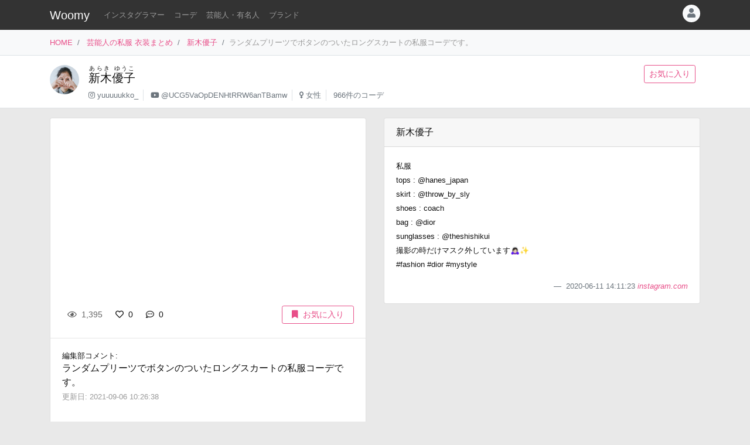

--- FILE ---
content_type: text/html
request_url: https://item.woomy.me/private/%E6%96%B0%E6%9C%A8%E5%84%AA%E5%AD%90/Dsl.html
body_size: 12028
content:
<!DOCTYPE html>
<html lang="ja">

	<head>
		<!-- Global site tag (gtag.js) - Google Analytics -->
		<script async src="https://www.googletagmanager.com/gtag/js?id=UA-85753771-2"></script>
		<script>
		  window.dataLayer = window.dataLayer || [];
		  function gtag(){dataLayer.push(arguments);}
		  gtag('js', new Date());

		  gtag('config', 'UA-85753771-2');
		</script>

		<meta charset="utf-8">
		<meta http-equiv="X-UA-Compatible" content="IE=edge">
		<meta name="viewport" content="width=device-width, initial-scale=1">

		<title>新木優子の私服 ランダムプリーツでボタンのついたロングスカートの私服コーデです。 - 芸能人の私服 衣装まとめ - Woomy</title>
		<meta name="description" content="ランダムプリーツでボタンのついたロングスカートの私服コーデです。">
		<meta name="referrer" content="same-origin">
		
		<link rel="canonical" href="https://item.woomy.me/private/%E6%96%B0%E6%9C%A8%E5%84%AA%E5%AD%90/Dsl.html">
<link rel="next" href="https://item.woomy.me/private/%E6%96%B0%E6%9C%A8%E5%84%AA%E5%AD%90/DsF.html">
<link rel="prev" href="https://item.woomy.me/private/%E6%96%B0%E6%9C%A8%E5%84%AA%E5%AD%90/DtE.html">
		
		<meta property="og:title" content="新木優子の私服 ランダムプリーツでボタンのついたロングスカートの私服コーデです。 - 芸能人の私服 衣装まとめ" />
<meta property="og:type" content="article" />
<meta property="og:url" content="https://item.woomy.me/private/%E6%96%B0%E6%9C%A8%E5%84%AA%E5%AD%90/Dsl.html" />
<meta property="og:site_name" content="Woomy" />
<meta property="og:description" content="ランダムプリーツでボタンのついたロングスカートの私服コーデです。" />
<meta name="twitter:card" content="summary_large_image" />
<meta name="twitter:title" content="新木優子の私服 ランダムプリーツでボタンのついたロングスカートの私服コーデです。 - 芸能人の私服 衣装まとめ" />
<meta name="twitter:description" content="ランダムプリーツでボタンのついたロングスカートの私服コーデです。" />
<meta property="og:image" content="https://scontent-nrt1-1.cdninstagram.com/v/t51.2885-15/sh0.08/e35/p640x640/103472239_291632555346323_5368272726903240565_n.jpg?_nc_ht=scontent-nrt1-1.cdninstagram.com&_nc_cat=111&_nc_ohc=gGNt_otddssAX9um9ma&_nc_tp=24&oh=93263d4e446cff8dd4f9fda325a750be&oe=5FD8473B" />
<meta name="twitter:image" content="https://scontent-nrt1-1.cdninstagram.com/v/t51.2885-15/sh0.08/e35/p640x640/103472239_291632555346323_5368272726903240565_n.jpg?_nc_ht=scontent-nrt1-1.cdninstagram.com&_nc_cat=111&_nc_ohc=gGNt_otddssAX9um9ma&_nc_tp=24&oh=93263d4e446cff8dd4f9fda325a750be&oe=5FD8473B" />
<meta itemprop="image" content="https://scontent-nrt1-1.cdninstagram.com/v/t51.2885-15/sh0.08/e35/p640x640/103472239_291632555346323_5368272726903240565_n.jpg?_nc_ht=scontent-nrt1-1.cdninstagram.com&_nc_cat=111&_nc_ohc=gGNt_otddssAX9um9ma&_nc_tp=24&oh=93263d4e446cff8dd4f9fda325a750be&oe=5FD8473B" />

<meta property="article:published_time" content="2020-06-11T14:36:29+09:00" />
<meta property="article:modified_time" content="2021-09-06T10:26:38+09:00" />


		<!-- Bootstrap Core CSS -->
		<link rel="stylesheet" href="/private/css/bootstrap.css?c97bb0e74fcb32fa8a57f9257aa51ff2">
		<script defer type="text/javascript" src="//cdnjs.cloudflare.com/ajax/libs/popper.js/1.14.3/umd/popper.min.js"></script>
		<script defer type="text/javascript" src="//code.jquery.com/jquery-3.3.1.min.js"></script>
		<script defer src="https://stackpath.bootstrapcdn.com/bootstrap/4.3.1/js/bootstrap.min.js" integrity="sha384-JjSmVgyd0p3pXB1rRibZUAYoIIy6OrQ6VrjIEaFf/nJGzIxFDsf4x0xIM+B07jRM" crossorigin="anonymous"></script>
		
		<script defer type="text/javascript" src="/private/js/lazysizes.min.js"></script>
		<link rel="stylesheet" href="/private/css/style.css?c97bb0e74fcb32fa8a57f9257aa51ff2">
		
		<script type='application/ld+json'>[{"@context":"https:\/\/schema.org","@type":"Article","mainEntityOfPage":{"@type":"WebPage","@id":"\/private\/%E6%96%B0%E6%9C%A8%E5%84%AA%E5%AD%90\/Dsl.html"},"publisher":{"@type":"Organization","name":"Azione Co., Ltd.","logo":{"@type":"ImageObject","url":"https:\/\/azione.co.jp\/hp\/wp-content\/uploads\/2018\/08\/logo2.png","width":192,"height":192}},"headline":"\u65b0\u6728\u512a\u5b50\u306e\u79c1\u670d \u30e9\u30f3\u30c0\u30e0\u30d7\u30ea\u30fc\u30c4\u3067\u30dc\u30bf\u30f3\u306e\u3064\u3044\u305f\u30ed\u30f3\u30b0\u30b9\u30ab\u30fc\u30c8\u306e\u79c1\u670d\u30b3\u30fc\u30c7\u3067\u3059\u3002 - \u82b8\u80fd\u4eba\u306e\u79c1\u670d \u8863\u88c5\u307e\u3068\u3081","datePublished":"2020-06-11T14:36:29+09:00","dateModified":"2021-09-06T10:26:38+09:00","image":["https:\/\/scontent-nrt1-1.cdninstagram.com\/v\/t51.2885-15\/sh0.08\/e35\/p640x640\/103472239_291632555346323_5368272726903240565_n.jpg?_nc_ht=scontent-nrt1-1.cdninstagram.com&_nc_cat=111&_nc_ohc=gGNt_otddssAX9um9ma&_nc_tp=24&oh=93263d4e446cff8dd4f9fda325a750be&oe=5FD8473B","https:\/\/scontent-nrt1-1.cdninstagram.com\/v\/t51.2885-15\/sh0.08\/e35\/p640x640\/104297035_262820881471144_7897168349315470073_n.jpg?_nc_ht=scontent-nrt1-1.cdninstagram.com&_nc_cat=104&_nc_ohc=1M8Geib99x8AX9B1FlL&_nc_tp=24&oh=d0d783b966e9c39a793f074fb3216cfe&oe=5FD9C082","https:\/\/scontent-nrt1-1.cdninstagram.com\/v\/t51.2885-15\/sh0.08\/e35\/p640x640\/102725998_169954841195358_3120914826922890014_n.jpg?_nc_ht=scontent-nrt1-1.cdninstagram.com&_nc_cat=106&_nc_ohc=h1zD-C82zR8AX9EFjP8&_nc_tp=24&oh=3fd2513002f42c0e00885dcebdae638b&oe=5FDA3B2D","https:\/\/scontent-nrt1-1.cdninstagram.com\/v\/t51.2885-15\/sh0.08\/e35\/p640x640\/103939676_557186641854436_1656773514862805382_n.jpg?_nc_ht=scontent-nrt1-1.cdninstagram.com&_nc_cat=104&_nc_ohc=1BDelzyWEqMAX8MJMwt&_nc_tp=24&oh=e1a934ed8be8a9d11a97dbcb6fb026aa&oe=5FD9591C","https:\/\/scontent-nrt1-1.cdninstagram.com\/v\/t51.2885-15\/sh0.08\/e35\/p640x640\/103471447_261826651555257_5465309441344558867_n.jpg?_nc_ht=scontent-nrt1-1.cdninstagram.com&_nc_cat=109&_nc_ohc=kLwgVdRP7nwAX-cSAc1&_nc_tp=24&oh=a63121a4cb3e15b2e717e83ae7d49374&oe=5FDB153C"],"author":{"@type":"Person","name":"Woomy","image":"https:\/\/item.woomy.me\/resource\/images\/item-icon.jpg"}},{"@context":"https:\/\/schema.org","@type":"BreadcrumbList","itemListElement":[{"@type":"ListItem","position":1,"item":{"@id":"\/","name":"HOME"}},{"@type":"ListItem","position":2,"item":{"@id":"\/private\/","name":"\u82b8\u80fd\u4eba\u306e\u79c1\u670d \u8863\u88c5\u307e\u3068\u3081"}},{"@type":"ListItem","position":3,"item":{"@id":"\/private\/%E6%96%B0%E6%9C%A8%E5%84%AA%E5%AD%90\/","name":"\u65b0\u6728\u512a\u5b50"}}]}]</script>
		
		<script async src="https://pagead2.googlesyndication.com/pagead/js/adsbygoogle.js"></script>
			
		<link rel="shortcut icon" href="https://woomy.me/images/logo/favicon.ico">
		<link rel="apple-touch-icon" href="https://item.woomy.me/resource/images/item-icon.jpg" />
		<script async src="https://pagead2.googlesyndication.com/pagead/js/adsbygoogle.js?client=ca-pub-2828361660165045" crossorigin="anonymous"></script>
    </head>

	<body>
		<header id="header" class="bg-dark">
			<div class="container">
				<nav class="navbar navbar-expand flex-column flex-md-row px-0 pt-2 pb-0 my-0">
					<h2 class="navbar-brand mt-0 py-0 small mb-2">
						<a class="text-white" href="/">Woomy</a>
					</h2>
					<div class="d-flex w-100">
					
						<div class="navbar-nav navbar-nav-scroll overflow-auto flex-row w-100 mr-3">
							<ul class="navbar-nav mb-2">
								<li class="nav-item">
	<a href="/instagrammer/" class="nav-link small text-white-50 text-nowrap">インスタグラマー</a>
</li><li class="nav-item">
	<a href="/coordinate/" class="nav-link small text-white-50 text-nowrap">コーデ</a>
</li><li class="nav-item">
	<a href="/private/" class="nav-link small text-white-50 text-nowrap">芸能人・有名人</a>
</li><li class="nav-item">
	<a href="/private/brands/" class="nav-link small text-white-50 text-nowrap">ブランド</a>
</li>
							</ul>
						</div>
						<div class="navbar-nav flex-row ml-auto mb-2">
							
							<div class="dropdown">
	<div class="" id="dropdownMenuButton" data-toggle="dropdown" aria-haspopup="true" aria-expanded="false">
		<div class="text-muted bg-light text-center rounded-circle user-icon"><i class="fas fa-user w-100 h-100"></i></div>
	</div>
	<div class="dropdown-menu dropdown-menu-right" aria-labelledby="dropdownMenuButton">
		<a class="dropdown-item" href="/insta/account_insta_regist_new.php"><i class="fab fa-instagram"></i>インスタグラマー ログイン</a>
		<a class="dropdown-item" href="/private/auth/login?redirect_to=https%3A%2F%2Fitem.woomy.me%2Fprivate%2F%25E6%2596%25B0%25E6%259C%25A8%25E5%2584%25AA%25E5%25AD%2590%2FDsl.html"><i class="fas fa-sign-in-alt"></i> ログイン</a>
	</div>
</div>
						</div>
					</div>
				</nav>
			</div>
		</header>
				<div class="bg-light border-bottom">
			<div class="container small d-flex">
				<nav class="" aria-label="breadcrumb">
					<ol class="breadcrumb bg-transparent px-0 mb-0">
						<li class="breadcrumb-item active" aria-current="page">
	<a href="/">HOME</a>
</li><li class="breadcrumb-item active" aria-current="page">
	<a href="/private/">芸能人の私服 衣装まとめ</a>
</li><li class="breadcrumb-item active" aria-current="page">
	<a href="/private/%E6%96%B0%E6%9C%A8%E5%84%AA%E5%AD%90/">新木優子</a>
</li><li class="breadcrumb-item active text-secondary" aria-current="page">ランダムプリーツでボタンのついたロングスカートの私服コーデです。</li>
					</ol>
				</nav>
			</div>
		</div>
<div class="container-fluid mb-3 pt-3 border-bottom bg-white">
	<div class="container">
	<div class="row">
<div class="col-12 ">
<div class="d-flex">
	<div class="mr-3 mb-2">
		<img src="/sm_img/icons/17.jpg" class="img rounded-circle" style="width: 50px; height: 50px; object-fit: cover;">
	</div>
	<div class="w-100 d-md-flex">
		<div class="mb-1 w-100">
			<div>
				<h1 class="lead"><a class="text-body" href="/private/%E6%96%B0%E6%9C%A8%E5%84%AA%E5%AD%90/"><ruby>新木優子<rt>あらき ゆうこ</rt></ruby></a></h1>
			</div>
			<div class=" small">
				<ul class="list-inline mb-2">
					<li class="list-inline-item pr-2 border-right"><i class="fab fa-instagram text-muted"></i> <a class="text-muted" href="https://www.instagram.com/yuuuuukko_" rel="nofollow" target="_blank">yuuuuukko_</a></li>
<li class="list-inline-item pr-2 border-right"><i class="fab fa-youtube text-muted"></i> <a class="text-muted" href="https://www.youtube.com/channel/UCG5VaOpDENHtRRW6anTBamw" rel="nofollow" target="_blank">@UCG5VaOpDENHtRRW6anTBamw</a></li>
<li class="list-inline-item pr-2 border-right"><i class="fas fa-venus text-muted"></i> <a class="text-muted" href="/private/#%E5%A5%B3%E6%80%A7">女性</a></li>
<li class="list-inline-item pr-2"><span class="text-muted">966件のコーデ</span></li>
				</ul>
			</div>
		</div>
		<div class="mb-2">
			<a href="/private/auth/login?redirect_to=https%3A%2F%2Fitem.woomy.me%2Fprivate%2F%25E6%2596%25B0%25E6%259C%25A8%25E5%2584%25AA%25E5%25AD%2590%2FDsl.html" class="btn btn-sm btn-outline-primary text-nowrap mr-2">お気に入り</a>
		</div>
	</div>
</div>

</div>

</div>
</div>
</div><div class="container">
	<div class="row">
<div class="col-12 ">
<div class="row sticky-top">

</div>
</div>
<div class="col-12  coordinate">
<div class="row">
<div class="col-12 col-md-6 ">
<div class="card mb-3">
	<div id="coordinate_images" class="carousel slide images" data-ride="false" style="min-height: 300px;">
		<ol class="carousel-indicators">
			
		</ol>
		<div class="carousel-inner">
			<blockquote class="instagram-media" data-instgrm-permalink="https://www.instagram.com/p/CBSFg9PhJov/" data-instgrm-version="14" style=" background:#FFF; border:0; border-radius:3px; box-shadow:0 0 1px 0 rgba(0,0,0,0.5),0 1px 10px 0 rgba(0,0,0,0.15); margin: 1px; max-width: 540px; min-width:326px; padding:0; width:99.375%; width:-webkit-calc(100% - 2px); width:calc(100% - 2px);"></blockquote>
<script src="//platform.instagram.com/ja_JP/embeds.js"></script>
		</div>
		 
	</div>
	<div class="card-body">
		<div class="d-flex">
<div class="mb-1 w-100">
	<span class="btn btn-sm btn-default disabled"><i class="far fa-eye mr-1"></i> 1,395</span>
	<a href="/private/auth/login?redirect_to=https%3A%2F%2Fitem.woomy.me%2Fprivate%2F%25E6%2596%25B0%25E6%259C%25A8%25E5%2584%25AA%25E5%25AD%2590%2FDsl.html" class="toggle-coordinate-like btn btn-sm" data-coordinate-id="15141"><i class="far fa-heart mr-1"></i> 0</a>
	<a href="#comment" class="btn btn-sm"><i class="far fa-comment-dots mr-1"></i> 0</a>
</div>
<a href="/private/auth/login?redirect_to=https%3A%2F%2Fitem.woomy.me%2Fprivate%2F%25E6%2596%25B0%25E6%259C%25A8%25E5%2584%25AA%25E5%25AD%2590%2FDsl.html" class="toggle-coordinate-save ml-auto btn btn-sm btn-outline-primary text-nowrap mb-1 px-3" data-coordinate-id="15141"><i class="fas fa-bookmark mr-2"></i>お気に入り</a>
</div>
	</div>
	<hr class="my-0">
	<div class="card-body">
		<div class="mb-3">
			<div class="small">編集部コメント: </div>
			<div>
				ランダムプリーツでボタンのついたロングスカートの私服コーデです。
			</div>
			<small class="text-secondary">
				更新日: 2021-09-06 10:26:38
			</small>
		</div>
	</div>
	
<hr class="my-0">
<div class="card-body">
	<a href="/private/auth/login?redirect_to=https%3A%2F%2Fitem.woomy.me%2Fprivate%2F%25E6%2596%25B0%25E6%259C%25A8%25E5%2584%25AA%25E5%25AD%2590%2FDsl.html" class="btn w-100 btn-link">コメントを書く</a><div class="text-right"><a class="small" href="https://docs.google.com/forms/d/e/1FAIpQLSfSsLXMhbhBU3lW1kzBuwJ7JoCEgxBNA2cCgqVIoDJixR16hw/viewform?usp=pp_url&entry.1496652856=Woomy&entry.300693730=https%3A%2F%2Fitem.woomy.me%2Fprivate%2F%25E6%2596%25B0%25E6%259C%25A8%25E5%2584%25AA%25E5%25AD%2590%2FDsl.html" target="_blank" rel="nofollow">&gt; 情報のタレコミはこちら</a></div><style type="text/css">
#comment-input {
	height: 160px;
}
.comment-icon {
	width: 30px !important;
	height: 30px !important;
}
</style>
</div>
</div>
<div id="comment-list" class="card mb-3">
<div class="card-body"><span class="text-secondary">コメントはまだありません</span></div>

</div>
</div>
<div class="col-12 col-md-6 ">
<div class="row">
<div class="col-12 ">
<div class="card mb-3">
	<div class="card-header">
		新木優子
	</div>
	<div class="card-body">
		<div class="mb-3">
			<small>
				私服<br />
tops : @hanes_japan <br />
skirt : @throw_by_sly <br />
shoes : coach<br />
bag : @dior <br />
sunglasses : @theshishikui <br />
撮影の時だけマスク外しています🙇🏻‍♀️✨<br />
#fashion #dior #mystyle
			</small>
		</div>
		<footer class="blockquote-footer text-right">
			2020-06-11 14:11:23
			<cite>
				<a href="https://www.instagram.com/p/CBSFg9PhJov/" rel="noreferrer nofollow" target="_blank">
					instagram.com
				</a>
			</cite>
		</footer>
	</div>
</div>

</div>
<div class="col-12  mb-3">
<div class="mb-3">
	
<!-- Woomy - まとめ -->
<ins class="adsbygoogle"
     style="display:block"
     data-ad-client="ca-pub-2828361660165045"
     data-ad-slot="2020341609"
     data-ad-format="auto"
     data-full-width-responsive="true"></ins>
<script>
     (adsbygoogle = window.adsbygoogle || []).push({});
</script>


</div><div id="items" class="card mb-3">
	<div class="card-header">
		着用アイテム
		<p class="small text-muted m-0">価格は調査時のものです。現在の価格についてはリンク先をご確認ください。</p>
	</div>
	<div class="card-body">
											            
	<div class="card-text">
	    <div class="d-flex">
	        <div class="mr-3">
	            <div class="wear-thumb">
	                <span class="badge badge-primary price">¥2,970</span>
	                <div class="fas fa-gift empty"></div>
				</div>
			</div> 
	        <div>
				<small><a class="text-dark" href="/private/category/%E3%83%88%E3%83%83%E3%83%97%E3%82%B9/T%E3%82%B7%E3%83%A3%E3%83%84/">Tシャツ</a>:</small>
				<div class="small mb-2">
					<a class="" href="/private/brand/Hanes/">Hanes</a>
					ウィメンズ ジャパンフィット【2枚組】スリーブレスTシャツ 5.3oz 20SS Japan Fit for HER ヘインズ(HW5317) 
				</div>
				<div class="mb-1">
					<a class="btn btn-sm btn-light cv-link" href="https://www.hanesbrandsinc.jp/hanes/g/gHW5317-010-M/" data-toggle="item-link" data-code="E5W" rel="noreferrer nofollow" target="_blank">商品詳細・購入</a>
				</div>
			</div> 
		</div>
	</div>
<hr>									            
	<div class="card-text">
	    <div class="d-flex">
	        <div class="mr-3">
	            <div class="wear-thumb">
	                <span class="badge badge-primary price">¥9,889</span>
	                <div class="fas fa-gift empty"></div>
				</div>
			</div> 
	        <div>
				<small><a class="text-dark" href="/private/category/%E3%82%B9%E3%82%AB%E3%83%BC%E3%83%88/%E3%82%B9%E3%82%AB%E3%83%BC%E3%83%88/">スカート</a>:</small>
				<div class="small mb-2">
					<a class="" href="/private/brand/THROW/">THROW</a>
					PLEATS ロングスカート 
				</div>
				<div class="mb-1">
					<a class="btn btn-sm btn-light cv-link" href="https://www.ec-store.net/item/030DS031-2930_68_2_" data-toggle="item-link" data-code="E5U" rel="noreferrer nofollow" target="_blank">商品詳細・購入</a>
				</div>
			</div> 
		</div>
	</div>
<hr>									            
	<div class="card-text">
	    <div class="d-flex">
	        <div class="mr-3">
	            <div class="wear-thumb">
	                <span class="badge badge-primary price">¥451,000</span>
	                <div class="fas fa-gift empty"></div>
				</div>
			</div> 
	        <div>
				<small><a class="text-dark" href="/private/category/%E3%83%90%E3%83%83%E3%82%B0%E3%83%BB%E8%B2%A1%E5%B8%83/%E3%82%B7%E3%83%A7%E3%83%AB%E3%83%80%E3%83%BC%E3%83%90%E3%83%83%E3%82%B0/">ショルダーバッグ</a>:</small>
				<div class="small mb-2">
					<a class="" href="/private/brand/Dior/">Dior</a>
					30 MONTAIGNE バッグ 
				</div>
				<div class="mb-1">
					<a class="btn btn-sm btn-light cv-link" href="https://www.dior.com/ja_jp/products/couture-M9203UMOS_M941-30-montaigne-%E3%83%90%E3%83%83%E3%82%B0-%E3%83%9C%E3%83%83%E3%82%AF%E3%82%B9%E3%82%AB%E3%83%BC%E3%83%95%E3%82%B9%E3%82%AD%E3%83%B3" data-toggle="item-link" data-code="Kc" rel="noreferrer nofollow" target="_blank">商品詳細・購入</a>
				</div>
			</div> 
		</div>
	</div>

	</div>
</div><div class="mb-3">
	<div class="header mb-2">
		このコーデをシェアする
	</div>
	<div class="body">
		<a href="https://twitter.com/intent/tweet?url=https%3A%2F%2Fitem.woomy.me%2Fprivate%2F%25E6%2596%25B0%25E6%259C%25A8%25E5%2584%25AA%25E5%25AD%2590%2FDsl.html&text=%E6%96%B0%E6%9C%A8%E5%84%AA%E5%AD%90%E3%81%AE%E7%A7%81%E6%9C%8D+%E3%83%A9%E3%83%B3%E3%83%80%E3%83%A0%E3%83%97%E3%83%AA%E3%83%BC%E3%83%84%E3%81%A7%E3%83%9C%E3%82%BF%E3%83%B3%E3%81%AE%E3%81%A4%E3%81%84%E3%81%9F%E3%83%AD%E3%83%B3%E3%82%B0%E3%82%B9%E3%82%AB%E3%83%BC%E3%83%88%E3%81%AE%E7%A7%81%E6%9C%8D%E3%82%B3%E3%83%BC%E3%83%87%E3%81%A7%E3%81%99...&via=woomy_trend" target="_blank" rel="nofollow" class="btn btn-sm font-weight-normal btn-social btn-tw text-light mr-1 mb-1"><i class="fab fa-twitter mr-1"></i> Twitter</a>
		<a href="https://social-plugins.line.me/lineit/share?url=https%3A%2F%2Fitem.woomy.me%2Fprivate%2F%25E6%2596%25B0%25E6%259C%25A8%25E5%2584%25AA%25E5%25AD%2590%2FDsl.html" target="_blank" rel="nofollow" class="btn btn-sm font-weight-normal btn-social btn-line text-light mr-1 mb-1"><i class="fab fa-line mr-1"></i> LINE</a>
		<a href="https://www.facebook.com/sharer.php?u=https%3A%2F%2Fitem.woomy.me%2Fprivate%2F%25E6%2596%25B0%25E6%259C%25A8%25E5%2584%25AA%25E5%25AD%2590%2FDsl.html" target="_blank" rel="nofollow" class="btn btn-sm font-weight-normal btn-social btn-fb text-light mr-1 mb-1"><i class="fab fa-facebook-f mr-1"></i> Facebook</a>
		<a href="http://getpocket.com/edit?url=https%3A%2F%2Fitem.woomy.me%2Fprivate%2F%25E6%2596%25B0%25E6%259C%25A8%25E5%2584%25AA%25E5%25AD%2590%2FDsl.html&title=%E6%96%B0%E6%9C%A8%E5%84%AA%E5%AD%90%E3%81%AE%E7%A7%81%E6%9C%8D+%E3%83%A9%E3%83%B3%E3%83%80%E3%83%A0%E3%83%97%E3%83%AA%E3%83%BC%E3%83%84%E3%81%A7%E3%83%9C%E3%82%BF%E3%83%B3%E3%81%AE%E3%81%A4%E3%81%84%E3%81%9F%E3%83%AD%E3%83%B3%E3%82%B0%E3%82%B9%E3%82%AB%E3%83%BC%E3%83%88%E3%81%AE%E7%A7%81%E6%9C%8D%E3%82%B3%E3%83%BC%E3%83%87%E3%81%A7%E3%81%99..." target="_blank" rel="nofollow" class="btn btn-sm font-weight-normal btn-social btn-pk text-light mr-1 mb-1"><i class="fab fa-get-pocket mr-1"></i> Pocket</a>
	</div>
</div>
<div class="mb-3">
	<div class="header mb-1">
		着用<span class="d-none d-lg-inline">ファッション</span>ブランドからコーデを探す
	</div>
	<div class="body">
		<a href="/private/%E6%96%B0%E6%9C%A8%E5%84%AA%E5%AD%90/brand/Hanes/" class="badge badge-light font-weight-normal text-muted mr-1">新木優子 × Hanes</a><a href="/private/%E6%96%B0%E6%9C%A8%E5%84%AA%E5%AD%90/brand/THROW/" class="badge badge-light font-weight-normal text-muted mr-1">新木優子 × THROW</a><a href="/private/%E6%96%B0%E6%9C%A8%E5%84%AA%E5%AD%90/brand/Dior/" class="badge badge-light font-weight-normal text-muted mr-1">新木優子 × Dior</a><a href="/private/brand/Hanes/" class="badge badge-light font-weight-normal text-muted mr-1">Hanes</a><a href="/private/brand/THROW/" class="badge badge-light font-weight-normal text-muted mr-1">THROW</a><a href="/private/brand/Dior/" class="badge badge-light font-weight-normal text-muted mr-1">Dior</a>
	</div>
</div>
<div class="mb-3">
	<div class="header mb-1">
		新木優子さんがよく着用する<span class="d-none d-lg-inline">ファッション</span>ブランド	
	</div>
	<div class="body">
		<a href="/private/%E6%96%B0%E6%9C%A8%E5%84%AA%E5%AD%90/brand/SLY/" class="badge badge-light font-weight-normal text-muted mr-1">新木優子 × SLY</a><a href="/private/%E6%96%B0%E6%9C%A8%E5%84%AA%E5%AD%90/brand/Ameri/" class="badge badge-light font-weight-normal text-muted mr-1">新木優子 × Ameri</a><a href="/private/%E6%96%B0%E6%9C%A8%E5%84%AA%E5%AD%90/brand/SNIDEL/" class="badge badge-light font-weight-normal text-muted mr-1">新木優子 × SNIDEL</a><a href="/private/%E6%96%B0%E6%9C%A8%E5%84%AA%E5%AD%90/brand/KNOWHOW+JEWELRY/" class="badge badge-light font-weight-normal text-muted mr-1">新木優子 × KNOWHOW JEWELRY</a><a href="/private/%E6%96%B0%E6%9C%A8%E5%84%AA%E5%AD%90/brand/Dior/" class="badge badge-light font-weight-normal text-muted mr-1">新木優子 × Dior</a><a href="/private/brand/SLY/" class="badge badge-light font-weight-normal text-muted mr-1">SLY</a><a href="/private/brand/Ameri/" class="badge badge-light font-weight-normal text-muted mr-1">Ameri</a><a href="/private/brand/SNIDEL/" class="badge badge-light font-weight-normal text-muted mr-1">SNIDEL</a><a href="/private/brand/KNOWHOW+JEWELRY/" class="badge badge-light font-weight-normal text-muted mr-1">KNOWHOW JEWELRY</a><a href="/private/brand/Dior/" class="badge badge-light font-weight-normal text-muted mr-1">Dior</a>
	</div>
</div>

</div>
<div class="col-12  mb-3">
	<div class="header mb-1">関連コーデ</div>
	<div>
		<a class="badge badge-light font-weight-normal text-muted mr-1" href="/private/archives/2020-06/">2020年06月の芸能人のコーデ</a>
	</div>
</div>
<div class="col-12  text-center">
<div class="card mt-3 mb-5">
	<div class="card-body">
		<div class="small mb-2">
			Woomy 私服まとめサイトについてのアンケートを行っています！ユーザ様のお声をお聞かせください。
		</div>
		<div>
			<a class="btn btn-primary" href="https://forms.gle/jtxqToYYnm3kVcZP6" target="_blank">アンケート</a>
		</div>
	</div>
</div>
</div>

</div>
</div>

</div>
</div>

</div><div class="row">
<div class="col-12 ">
<hr>
</div>

</div><div class="row my-3">
<div class="col-12 col-lg-6 ">
	<a href="/private/%E6%96%B0%E6%9C%A8%E5%84%AA%E5%AD%90/DtE.html" class="card text-dark mb-3 text-left w-100 text-decoration-none">
		<div class="ratio ratio-1x1">
			<img src="/resource/images/spacer.gif" alt="コーディネート" data-src="/media?id=CBSu4_dBFx3&size=l" class="card-img-top coordinate-navi-img-2 lazyload">
		</div>
		<div class="card-body">
			<div>
				<i class="fas fa-chevron-left"></i> Prev
				<hr class="my-1">
				<div class="small text-truncate">
					色味がお気に入りのディオールのバッグです。
				</div>
			</div>
			<div>
				<div class="small">
					2020-06-11 20:12:56
				</div>
			</div>
		</div>
	</a>
	
	
</div>
<div class="col-12 col-lg-6 ">
	<a href="/private/%E6%96%B0%E6%9C%A8%E5%84%AA%E5%AD%90/DsF.html" class="card text-dark mb-3 text-right w-100 text-decoration-none">
		<div class="ratio ratio-1x1">
			<img src="/resource/images/spacer.gif" alt="コーディネート" data-src="/media?id=CBN3jKUhjQj&size=l" class="card-img-top coordinate-navi-img-2 lazyload">
		</div>
		<div class="card-body">
			<div>
				Next <i class="fas fa-chevron-right"></i>
				<hr class="my-1">
				<div class="small text-truncate">
					ゼブラ柄が印象的な膝下丈のボトムです。
				</div>
			</div>
			<div>
				<div class="small">
					2020-06-09 22:52:23
				</div>
			</div>
		</div>
	</a>
	
	
</div>

</div><div class="row">
<div class="col-12 ">
<hr>
</div>

</div><div class="row my-3">
<h3 class="col-12 mb-3 " id="elm-1-4-0">
関連コーデ
</h3>
<div class="col-12 col-lg-4 ">
	<a href="/private/%E6%96%B0%E6%9C%A8%E5%84%AA%E5%AD%90/LBv.html" class="card text-dark mb-3 text-right w-100 text-decoration-none">
		<div class="row">
			<div class="col-4">
				<div class="ratio ratio-1x1">
					<img src="/resource/images/spacer.gif" alt="コーディネート" data-src="/media?id=DD2AHc6yEp7&size=l" class="card-img object-fit-cover lazyload coordinate-image" style="border-top-right-radius: 0;border-bottom-right-radius: 0;">
				</div>
			</div>
			<div class="col-8 pl-0">
				<div class="p-2">
					<div class="mb-2">
						<div class="small">
							2024-12-21 23:28:53
						</div>
					</div>
					<div class="text-left">
						<div class="small">
							emmaさんとの2ショット投稿です。「Lc」と描かれたキャップを...
						</div>
					</div>
				</div>
			</div>
		</div>
	</a>
	
	
</div>
<div class="col-12 col-lg-4 ">
	<a href="/private/%E6%96%B0%E6%9C%A8%E5%84%AA%E5%AD%90/LC0.html" class="card text-dark mb-3 text-right w-100 text-decoration-none">
		<div class="row">
			<div class="col-4">
				<div class="ratio ratio-1x1">
					<img src="/resource/images/spacer.gif" alt="コーディネート" data-src="/media?id=DEC4YeNSyxC&size=l" class="card-img object-fit-cover lazyload coordinate-image" style="border-top-right-radius: 0;border-bottom-right-radius: 0;">
				</div>
			</div>
			<div class="col-8 pl-0">
				<div class="p-2">
					<div class="mb-2">
						<div class="small">
							2024-12-26 23:31:26
						</div>
					</div>
					<div class="text-left">
						<div class="small">
							私服コーデです。ブラウンのもこもこしたアウターコートにモ...
						</div>
					</div>
				</div>
			</div>
		</div>
	</a>
	
	
</div>
<div class="col-12 col-lg-4 ">
	<a href="/private/%E6%96%B0%E6%9C%A8%E5%84%AA%E5%AD%90/LDw.html" class="card text-dark mb-3 text-right w-100 text-decoration-none">
		<div class="row">
			<div class="col-4">
				<div class="ratio ratio-1x1">
					<img src="/resource/images/spacer.gif" alt="コーディネート" data-src="https://i.ytimg.com/vi/P6Lk8ivZntk/maxresdefault.jpg" class="card-img object-fit-cover lazyload coordinate-image" style="border-top-right-radius: 0;border-bottom-right-radius: 0;">
				</div>
			</div>
			<div class="col-8 pl-0">
				<div class="p-2">
					<div class="mb-2">
						<div class="small">
							2025-01-08 00:00:33
						</div>
					</div>
					<div class="text-left">
						<div class="small">
							SUUMO新CM「新木さんのスマホで内見気分」篇で着用された、薄...
						</div>
					</div>
				</div>
			</div>
		</div>
	</a>
	
	
</div>
<div class="col-12 col-lg-4 ">
	<a href="/private/%E6%96%B0%E6%9C%A8%E5%84%AA%E5%AD%90/LFf.html" class="card text-dark mb-3 text-right w-100 text-decoration-none">
		<div class="row">
			<div class="col-4">
				<div class="ratio ratio-1x1">
					<img src="/resource/images/spacer.gif" alt="コーディネート" data-src="/media?id=DEzzdIuSozY&size=l" class="card-img object-fit-cover lazyload coordinate-image" style="border-top-right-radius: 0;border-bottom-right-radius: 0;">
				</div>
			</div>
			<div class="col-8 pl-0">
				<div class="p-2">
					<div class="mb-2">
						<div class="small">
							2025-01-14 23:31:10
						</div>
					</div>
					<div class="text-left">
						<div class="small">
							ニットブラウスにデニムパンツ、ディオールの黒ミニバッグを...
						</div>
					</div>
				</div>
			</div>
		</div>
	</a>
	
	
</div>
<div class="col-12 col-lg-4 ">
	<a href="/private/%E6%96%B0%E6%9C%A8%E5%84%AA%E5%AD%90/LIL.html" class="card text-dark mb-3 text-right w-100 text-decoration-none">
		<div class="row">
			<div class="col-4">
				<div class="ratio ratio-1x1">
					<img src="/resource/images/spacer.gif" alt="コーディネート" data-src="/media?id=DFXlva1Slx7&size=l" class="card-img object-fit-cover lazyload coordinate-image" style="border-top-right-radius: 0;border-bottom-right-radius: 0;">
				</div>
			</div>
			<div class="col-8 pl-0">
				<div class="p-2">
					<div class="mb-2">
						<div class="small">
							2025-01-28 21:03:59
						</div>
					</div>
					<div class="text-left">
						<div class="small">
							タイ開催の「Japan Expo」に参加されることを報告されていま...
						</div>
					</div>
				</div>
			</div>
		</div>
	</a>
	
	
</div>
<div class="col-12 col-lg-4 ">

<!-- Woomy - まとめ -->
<ins class="adsbygoogle"
     style="display:block"
     data-ad-client="ca-pub-2828361660165045"
     data-ad-slot="2020341609"
     data-ad-format="auto"
     data-full-width-responsive="true"></ins>
<script>
     (adsbygoogle = window.adsbygoogle || []).push({});
</script>


</div>

</div><div class="row">
<div class="col-12 ">
<hr>
</div>

</div><div class="row">
<h3 class="col-12 mb-3 " id="elm-1-6-0">
新木優子さんを好きな人が興味のある芸能人
</h3>
<div class="col-6 col-lg-3  mb-3">
<div class="card h-100 target-cell">
	<div class="card-body p-2">
		<div class="card-title mb-1 d-flex flex-wrap">
			<div class="mr-2"><a href="/private/%E7%94%B0%E4%B8%AD%E3%81%BF%E3%81%AA%E5%AE%9F/"><img src="/resource/images/spacer.gif" data-src="/sm_img/icons/114.jpg" class="lazyload img rounded-circle"></a></div>
			<div>
				<a class="model-name" href="/private/%E7%94%B0%E4%B8%AD%E3%81%BF%E3%81%AA%E5%AE%9F/">
					田中みな実
					<span class="d-none">たなか みなみ</span>
				</a>
				<p class="small m-0 text-muted">更新: 2025-01-31 14:15</p>
			</div>
			<div class="text-muted" style="font-size: 0.6rem;">
				163cm | 
				女性 |
				<a href="/private/%E7%94%B0%E4%B8%AD%E3%81%BF%E3%81%AA%E5%AE%9F/">
					<span style="font-size: 140%; line-height: 140%;" class="mr-1">1,265</span>件のコーデ
				</a>
			</div>
		</div>
		<hr class="my-1">
		<p class="small mb-1">よく着用するブランド</p>
		<a href="/private/brand/MERCURYDUO/" class="badge badge-light font-weight-normal text-muted mr-1">MERCURYDUO</a><a href="/private/brand/SNIDEL/" class="badge badge-light font-weight-normal text-muted mr-1">SNIDEL</a><a href="/private/brand/Noela/" class="badge badge-light font-weight-normal text-muted mr-1">Noela</a><a href="/private/brand/tocco+closet/" class="badge badge-light font-weight-normal text-muted mr-1">tocco closet</a><a href="/private/brand/any+SiS/" class="badge badge-light font-weight-normal text-muted mr-1">any SiS</a> 
	</div>

</div>
</div>
<div class="col-6 col-lg-3  mb-3">
<div class="card h-100 target-cell">
	<div class="card-body p-2">
		<div class="card-title mb-1 d-flex flex-wrap">
			<div class="mr-2"><a href="/private/%E7%9F%B3%E5%8E%9F%E3%81%95%E3%81%A8%E3%81%BF/"><img src="/resource/images/spacer.gif" data-src="/sm_img/icons/124.jpg" class="lazyload img rounded-circle"></a></div>
			<div>
				<a class="model-name" href="/private/%E7%9F%B3%E5%8E%9F%E3%81%95%E3%81%A8%E3%81%BF/">
					石原さとみ
					<span class="d-none">いしはら さとみ</span>
				</a>
				<p class="small m-0 text-muted">更新: 2025-01-10 13:56</p>
			</div>
			<div class="text-muted" style="font-size: 0.6rem;">
				163cm | 
				女性 |
				<a href="/private/%E7%9F%B3%E5%8E%9F%E3%81%95%E3%81%A8%E3%81%BF/">
					<span style="font-size: 140%; line-height: 140%;" class="mr-1">394</span>件のコーデ
				</a>
			</div>
		</div>
		<hr class="my-1">
		<p class="small mb-1">よく着用するブランド</p>
		<a href="/private/brand/Lily+Brown/" class="badge badge-light font-weight-normal text-muted mr-1">Lily Brown</a><a href="/private/brand/LE+CIEL+BLEU/" class="badge badge-light font-weight-normal text-muted mr-1">LE CIEL BLEU</a><a href="/private/brand/FRAY+I.D/" class="badge badge-light font-weight-normal text-muted mr-1">FRAY I.D</a><a href="/private/brand/Forte+Forte/" class="badge badge-light font-weight-normal text-muted mr-1">Forte Forte</a><a href="/private/brand/UN3D./" class="badge badge-light font-weight-normal text-muted mr-1">UN3D.</a> 
	</div>

</div>
</div>
<div class="col-6 col-lg-3  mb-3">
<div class="card h-100 target-cell">
	<div class="card-body p-2">
		<div class="card-title mb-1 d-flex flex-wrap">
			<div class="mr-2"><a href="/private/%E4%BB%8A%E7%94%B0%E7%BE%8E%E6%A1%9C/"><img src="/resource/images/spacer.gif" data-src="/sm_img/icons/39.jpg" class="lazyload img rounded-circle"></a></div>
			<div>
				<a class="model-name" href="/private/%E4%BB%8A%E7%94%B0%E7%BE%8E%E6%A1%9C/">
					今田美桜
					<span class="d-none">いまだみお</span>
				</a>
				<p class="small m-0 text-muted">更新: 2025-02-06 12:21</p>
			</div>
			<div class="text-muted" style="font-size: 0.6rem;">
				163cm | 
				女性 |
				<a href="/private/%E4%BB%8A%E7%94%B0%E7%BE%8E%E6%A1%9C/">
					<span style="font-size: 140%; line-height: 140%;" class="mr-1">470</span>件のコーデ
				</a>
			</div>
		</div>
		<hr class="my-1">
		<p class="small mb-1">よく着用するブランド</p>
		<a href="/private/brand/UNIQLO/" class="badge badge-light font-weight-normal text-muted mr-1">UNIQLO</a><a href="/private/brand/LOEWE/" class="badge badge-light font-weight-normal text-muted mr-1">LOEWE</a><a href="/private/brand/GU/" class="badge badge-light font-weight-normal text-muted mr-1">GU</a><a href="/private/brand/GRL/" class="badge badge-light font-weight-normal text-muted mr-1">GRL</a><a href="/private/brand/AOKI/" class="badge badge-light font-weight-normal text-muted mr-1">AOKI</a> 
	</div>

</div>
</div>
<div class="col-6 col-lg-3  mb-3">
<div class="card h-100 target-cell">
	<div class="card-body p-2">
		<div class="card-title mb-1 d-flex flex-wrap">
			<div class="mr-2"><a href="/private/%E9%87%8D%E7%9B%9B%E3%81%95%E3%81%A8%E7%BE%8E/"><img src="/resource/images/spacer.gif" data-src="/sm_img/icons/118.jpg" class="lazyload img rounded-circle"></a></div>
			<div>
				<a class="model-name" href="/private/%E9%87%8D%E7%9B%9B%E3%81%95%E3%81%A8%E7%BE%8E/">
					重盛さと美
					<span class="d-none">しげもり さとみ</span>
				</a>
				<p class="small m-0 text-muted">更新: 2025-02-07 14:11</p>
			</div>
			<div class="text-muted" style="font-size: 0.6rem;">
				163cm | 
				女性 |
				<a href="/private/%E9%87%8D%E7%9B%9B%E3%81%95%E3%81%A8%E7%BE%8E/">
					<span style="font-size: 140%; line-height: 140%;" class="mr-1">180</span>件のコーデ
				</a>
			</div>
		</div>
		<hr class="my-1">
		<p class="small mb-1">よく着用するブランド</p>
		<a href="/private/brand/BALENCIAGA/" class="badge badge-light font-weight-normal text-muted mr-1">BALENCIAGA</a><a href="/private/brand/MOSCOT/" class="badge badge-light font-weight-normal text-muted mr-1">MOSCOT</a><a href="/private/brand/NEW+ERA/" class="badge badge-light font-weight-normal text-muted mr-1">NEW ERA</a><a href="/private/brand/fifth/" class="badge badge-light font-weight-normal text-muted mr-1">fifth</a><a href="/private/brand/EYARN/" class="badge badge-light font-weight-normal text-muted mr-1">EYARN</a> 
	</div>

</div>
</div>
<div class="col-6 col-lg-3  mb-3">
<div class="card h-100 target-cell">
	<div class="card-body p-2">
		<div class="card-title mb-1 d-flex flex-wrap">
			<div class="mr-2"><a href="/private/%E5%B7%9D%E5%8F%A3%E6%98%A5%E5%A5%88/"><img src="/resource/images/spacer.gif" data-src="/sm_img/icons/48.jpg" class="lazyload img rounded-circle"></a></div>
			<div>
				<a class="model-name" href="/private/%E5%B7%9D%E5%8F%A3%E6%98%A5%E5%A5%88/">
					川口春奈
					<span class="d-none">かわぐちはるな</span>
				</a>
				<p class="small m-0 text-muted">更新: 2025-01-31 15:36</p>
			</div>
			<div class="text-muted" style="font-size: 0.6rem;">
				163cm | 
				女性 |
				<a href="/private/%E5%B7%9D%E5%8F%A3%E6%98%A5%E5%A5%88/">
					<span style="font-size: 140%; line-height: 140%;" class="mr-1">501</span>件のコーデ
				</a>
			</div>
		</div>
		<hr class="my-1">
		<p class="small mb-1">よく着用するブランド</p>
		<a href="/private/brand/FENDI/" class="badge badge-light font-weight-normal text-muted mr-1">FENDI</a><a href="/private/brand/MSGM/" class="badge badge-light font-weight-normal text-muted mr-1">MSGM</a><a href="/private/brand/Lily+Brown/" class="badge badge-light font-weight-normal text-muted mr-1">Lily Brown</a><a href="/private/brand/EMPORIO+ARMANI/" class="badge badge-light font-weight-normal text-muted mr-1">EMPORIO ARMANI</a><a href="/private/brand/UNITED+TOKYO/" class="badge badge-light font-weight-normal text-muted mr-1">UNITED TOKYO</a> 
	</div>

</div>
</div>
<div class="col-6 col-lg-3  mb-3">
<div class="card h-100 target-cell">
	<div class="card-body p-2">
		<div class="card-title mb-1 d-flex flex-wrap">
			<div class="mr-2"><a href="/private/%E6%8C%87%E5%8E%9F%E8%8E%89%E4%B9%83/"><img src="/resource/images/spacer.gif" data-src="/sm_img/icons/64.jpg" class="lazyload img rounded-circle"></a></div>
			<div>
				<a class="model-name" href="/private/%E6%8C%87%E5%8E%9F%E8%8E%89%E4%B9%83/">
					指原莉乃
					<span class="d-none">さしはらりの</span>
				</a>
				<p class="small m-0 text-muted">更新: 2024-08-29 11:38</p>
			</div>
			<div class="text-muted" style="font-size: 0.6rem;">
				163cm | 
				女性 |
				<a href="/private/%E6%8C%87%E5%8E%9F%E8%8E%89%E4%B9%83/">
					<span style="font-size: 140%; line-height: 140%;" class="mr-1">403</span>件のコーデ
				</a>
			</div>
		</div>
		<hr class="my-1">
		<p class="small mb-1">よく着用するブランド</p>
		<a href="/private/brand/MSGM/" class="badge badge-light font-weight-normal text-muted mr-1">MSGM</a><a href="/private/brand/UNIQLO/" class="badge badge-light font-weight-normal text-muted mr-1">UNIQLO</a><a href="/private/brand/Lily+Brown/" class="badge badge-light font-weight-normal text-muted mr-1">Lily Brown</a><a href="/private/brand/FURFUR/" class="badge badge-light font-weight-normal text-muted mr-1">FURFUR</a><a href="/private/brand/Dior/" class="badge badge-light font-weight-normal text-muted mr-1">Dior</a> 
	</div>

</div>
</div>
<div class="col-6 col-lg-3  mb-3">
<div class="card h-100 target-cell">
	<div class="card-body p-2">
		<div class="card-title mb-1 d-flex flex-wrap">
			<div class="mr-2"><a href="/private/%E6%9C%89%E6%9D%91%E6%9E%B6%E7%B4%94/"><img src="/resource/images/spacer.gif" data-src="/sm_img/icons/15.jpg" class="lazyload img rounded-circle"></a></div>
			<div>
				<a class="model-name" href="/private/%E6%9C%89%E6%9D%91%E6%9E%B6%E7%B4%94/">
					有村架純
					<span class="d-none">ありむら かすみ</span>
				</a>
				<p class="small m-0 text-muted">更新: 2025-01-28 12:23</p>
			</div>
			<div class="text-muted" style="font-size: 0.6rem;">
				163cm | 
				女性 |
				<a href="/private/%E6%9C%89%E6%9D%91%E6%9E%B6%E7%B4%94/">
					<span style="font-size: 140%; line-height: 140%;" class="mr-1">257</span>件のコーデ
				</a>
			</div>
		</div>
		<hr class="my-1">
		<p class="small mb-1">よく着用するブランド</p>
		<a href="/private/brand/MURRAL/" class="badge badge-light font-weight-normal text-muted mr-1">MURRAL</a><a href="/private/brand/a.v.v/" class="badge badge-light font-weight-normal text-muted mr-1">a.v.v</a><a href="/private/brand/Dior/" class="badge badge-light font-weight-normal text-muted mr-1">Dior</a><a href="/private/brand/22+OCTOBRE/" class="badge badge-light font-weight-normal text-muted mr-1">22 OCTOBRE</a><a href="/private/brand/wicca/" class="badge badge-light font-weight-normal text-muted mr-1">wicca</a> 
	</div>

</div>
</div>
<div class="col-6 col-lg-3  mb-3">
<div class="card h-100 target-cell">
	<div class="card-body p-2">
		<div class="card-title mb-1 d-flex flex-wrap">
			<div class="mr-2"><a href="/private/%E6%B0%B8%E9%87%8E%E8%8A%BD%E9%83%81/"><img src="/resource/images/spacer.gif" data-src="/sm_img/icons/51.jpg" class="lazyload img rounded-circle"></a></div>
			<div>
				<a class="model-name" href="/private/%E6%B0%B8%E9%87%8E%E8%8A%BD%E9%83%81/">
					永野芽郁
					<span class="d-none">ながのめい</span>
				</a>
				<p class="small m-0 text-muted">更新: 2025-02-12 13:36</p>
			</div>
			<div class="text-muted" style="font-size: 0.6rem;">
				163cm | 
				女性 |
				<a href="/private/%E6%B0%B8%E9%87%8E%E8%8A%BD%E9%83%81/">
					<span style="font-size: 140%; line-height: 140%;" class="mr-1">401</span>件のコーデ
				</a>
			</div>
		</div>
		<hr class="my-1">
		<p class="small mb-1">よく着用するブランド</p>
		<a href="/private/brand/PRADA/" class="badge badge-light font-weight-normal text-muted mr-1">PRADA</a><a href="/private/brand/Lily+Brown/" class="badge badge-light font-weight-normal text-muted mr-1">Lily Brown</a><a href="/private/brand/TOMMY+HILFIGER/" class="badge badge-light font-weight-normal text-muted mr-1">TOMMY HILFIGER</a><a href="/private/brand/plan+c/" class="badge badge-light font-weight-normal text-muted mr-1">plan c</a><a href="/private/brand/ellesse/" class="badge badge-light font-weight-normal text-muted mr-1">ellesse</a> 
	</div>

</div>
</div>
<div class="col-6 col-lg-3  mb-3">
<div class="card h-100 target-cell">
	<div class="card-body p-2">
		<div class="card-title mb-1 d-flex flex-wrap">
			<div class="mr-2"><a href="/private/%E7%B4%97%E6%A0%84%E5%AD%90/"><img src="/resource/images/spacer.gif" data-src="/sm_img/icons/30.jpg" class="lazyload img rounded-circle"></a></div>
			<div>
				<a class="model-name" href="/private/%E7%B4%97%E6%A0%84%E5%AD%90/">
					紗栄子
					<span class="d-none">さえこ</span>
				</a>
				<p class="small m-0 text-muted">更新: 2025-02-12 14:31</p>
			</div>
			<div class="text-muted" style="font-size: 0.6rem;">
				163cm | 
				女性 |
				<a href="/private/%E7%B4%97%E6%A0%84%E5%AD%90/">
					<span style="font-size: 140%; line-height: 140%;" class="mr-1">600</span>件のコーデ
				</a>
			</div>
		</div>
		<hr class="my-1">
		<p class="small mb-1">よく着用するブランド</p>
		<a href="/private/brand/UNIQLO/" class="badge badge-light font-weight-normal text-muted mr-1">UNIQLO</a><a href="/private/brand/miumiu/" class="badge badge-light font-weight-normal text-muted mr-1">miumiu</a><a href="/private/brand/GU/" class="badge badge-light font-weight-normal text-muted mr-1">GU</a><a href="/private/brand/my+apparel/" class="badge badge-light font-weight-normal text-muted mr-1">my apparel</a><a href="/private/brand/ALLISON+BROWN/" class="badge badge-light font-weight-normal text-muted mr-1">ALLISON BROWN</a> 
	</div>

</div>
</div>
<div class="col-6 col-lg-3  mb-3">
<div class="card h-100 target-cell">
	<div class="card-body p-2">
		<div class="card-title mb-1 d-flex flex-wrap">
			<div class="mr-2"><a href="/private/%E6%96%B0%E5%9E%A3%E7%B5%90%E8%A1%A3/"><img src="/resource/images/spacer.gif" data-src="/sm_img/icons/96.jpg" class="lazyload img rounded-circle"></a></div>
			<div>
				<a class="model-name" href="/private/%E6%96%B0%E5%9E%A3%E7%B5%90%E8%A1%A3/">
					新垣結衣
					<span class="d-none">あらがき ゆい</span>
				</a>
				<p class="small m-0 text-muted">更新: 2024-11-26 10:26</p>
			</div>
			<div class="text-muted" style="font-size: 0.6rem;">
				163cm | 
				女性 |
				<a href="/private/%E6%96%B0%E5%9E%A3%E7%B5%90%E8%A1%A3/">
					<span style="font-size: 140%; line-height: 140%;" class="mr-1">171</span>件のコーデ
				</a>
			</div>
		</div>
		<hr class="my-1">
		<p class="small mb-1">よく着用するブランド</p>
		<a href="/private/brand/Lily+Brown/" class="badge badge-light font-weight-normal text-muted mr-1">Lily Brown</a><a href="/private/brand/H%2526M/" class="badge badge-light font-weight-normal text-muted mr-1">H&amp;M</a><a href="/private/brand/MAISON+SPECIAL/" class="badge badge-light font-weight-normal text-muted mr-1">MAISON SPECIAL</a><a href="/private/brand/%E3%81%B5%E3%82%8A%E3%81%B5/" class="badge badge-light font-weight-normal text-muted mr-1">ふりふ</a><a href="/private/brand/FILL+THE+BILL/" class="badge badge-light font-weight-normal text-muted mr-1">FILL THE BILL</a> 
	</div>

</div>
</div>
<div class="col-6 col-lg-3  mb-3">
<div class="card h-100 target-cell">
	<div class="card-body p-2">
		<div class="card-title mb-1 d-flex flex-wrap">
			<div class="mr-2"><a href="/private/%E5%8C%97%E5%B7%9D%E6%99%AF%E5%AD%90/"><img src="/resource/images/spacer.gif" data-src="/sm_img/icons/91.jpg" class="lazyload img rounded-circle"></a></div>
			<div>
				<a class="model-name" href="/private/%E5%8C%97%E5%B7%9D%E6%99%AF%E5%AD%90/">
					北川景子
					<span class="d-none">きたがわ けいこ</span>
				</a>
				<p class="small m-0 text-muted">更新: 2025-01-14 15:47</p>
			</div>
			<div class="text-muted" style="font-size: 0.6rem;">
				163cm | 
				女性 |
				<a href="/private/%E5%8C%97%E5%B7%9D%E6%99%AF%E5%AD%90/">
					<span style="font-size: 140%; line-height: 140%;" class="mr-1">190</span>件のコーデ
				</a>
			</div>
		</div>
		<hr class="my-1">
		<p class="small mb-1">よく着用するブランド</p>
		<a href="/private/brand/Marni/" class="badge badge-light font-weight-normal text-muted mr-1">Marni</a><a href="/private/brand/Dolce+%2526+Gabbana/" class="badge badge-light font-weight-normal text-muted mr-1">Dolce &amp; Gabbana</a><a href="/private/brand/SAINT+LAURENT/" class="badge badge-light font-weight-normal text-muted mr-1">SAINT LAURENT</a><a href="/private/brand/UN3D./" class="badge badge-light font-weight-normal text-muted mr-1">UN3D.</a><a href="/private/brand/CITIZEN/" class="badge badge-light font-weight-normal text-muted mr-1">CITIZEN</a> 
	</div>

</div>
</div>
<div class="col-6 col-lg-3  mb-3">
<div class="card h-100 target-cell">
	<div class="card-body p-2">
		<div class="card-title mb-1 d-flex flex-wrap">
			<div class="mr-2"><a href="/private/%E6%B3%89%E9%87%8C%E9%A6%99/"><img src="/resource/images/spacer.gif" data-src="/sm_img/icons/71.jpg" class="lazyload img rounded-circle"></a></div>
			<div>
				<a class="model-name" href="/private/%E6%B3%89%E9%87%8C%E9%A6%99/">
					泉里香
					<span class="d-none">いずみりか</span>
				</a>
				<p class="small m-0 text-muted">更新: 2024-11-26 15:41</p>
			</div>
			<div class="text-muted" style="font-size: 0.6rem;">
				163cm | 
				女性 |
				<a href="/private/%E6%B3%89%E9%87%8C%E9%A6%99/">
					<span style="font-size: 140%; line-height: 140%;" class="mr-1">1,042</span>件のコーデ
				</a>
			</div>
		</div>
		<hr class="my-1">
		<p class="small mb-1">よく着用するブランド</p>
		<a href="/private/brand/SNIDEL/" class="badge badge-light font-weight-normal text-muted mr-1">SNIDEL</a><a href="/private/brand/Apuweiser-riche/" class="badge badge-light font-weight-normal text-muted mr-1">Apuweiser-riche</a><a href="/private/brand/tocco+closet/" class="badge badge-light font-weight-normal text-muted mr-1">tocco closet</a><a href="/private/brand/NATURAL+BEAUTY+BASIC/" class="badge badge-light font-weight-normal text-muted mr-1">NATURAL BEAUTY BASIC</a><a href="/private/brand/Stola./" class="badge badge-light font-weight-normal text-muted mr-1">Stola.</a> 
	</div>

</div>
</div>

</div><div class="row">
<div class="col-12 ">
<hr>
</div>

</div><div class="row mb-3">
<div class="col-12 col-lg-6 ">
<a class="twitter-timeline" data-height="500" data-theme="light" href="https://twitter.com/woomy_web?ref_src=twsrc%5Etfw">Tweets by woomy_web</a> <script async src="https://platform.twitter.com/widgets.js" charset="utf-8"></script>
</div>
<div class="col-12 col-lg-6 ">

<!-- Woomy - まとめ -->
<ins class="adsbygoogle"
     style="display:block"
     data-ad-client="ca-pub-2828361660165045"
     data-ad-slot="2020341609"
     data-ad-format="auto"
     data-full-width-responsive="true"></ins>
<script>
     (adsbygoogle = window.adsbygoogle || []).push({});
</script>


</div>

</div><div class="row">
<div class="col-12  mb-5">

<!-- Woomy - まとめ -->
<ins class="adsbygoogle"
     style="display:block"
     data-ad-client="ca-pub-2828361660165045"
     data-ad-slot="2020341609"
     data-ad-format="auto"
     data-full-width-responsive="true"></ins>
<script>
     (adsbygoogle = window.adsbygoogle || []).push({});
</script>


</div>

</div>
</div>		<a id="footer-twitter-btn" href="https://twitter.com/woomy_web" target="_blank" class="btn btn-twitter position-fixed btn-sm text-nowrap shadow" style="display: none;">
			<i class="fab fa-twitter"></i> Twitterで最新情報をフォロー
		</a>
		<footer id="footer">
			<div class="container-fluid bg-dark text-light small py-3">
				<div class="container py-3">
					<div class="row">
							<div class="col-6 col-lg-3 mb-5">
		<ul class="list-group list-group-flush">

<li class="list-group-item"><a href="https://woomy.me/"  title="インフルエンサーマーケティング、インフルエンサーを活用したサービス" data-toggle="tooltip" >Woomy ASP</a></li>

<li class="list-group-item"><a href="https://woomy.me/affiliate/"  title="初期費用0円、登録料0円のアフィリエイトASP" data-toggle="tooltip" >Woomy for affiliate</a></li>

<li class="list-group-item"><a href="https://woomy.me/casting/"  title="人気のインスタグラマーが商品を無料でPR" data-toggle="tooltip" >Woomy casting</a></li>

<li class="list-group-item"><a href="https://woomy.me/restaurant/"  title="インフルエンサーが無料で飲食店をPR" data-toggle="tooltip" >Woomy for Restaurant</a></li>

<li class="list-group-item"><a href="https://woomy.me/beauty/"  title="インフルエンサーが美容院等のサロンをPR" data-toggle="tooltip" >Woomy for Beauty</a></li>

		</ul>
	</div>

	<div class="col-6 col-lg-3 mb-5">
		<ul class="list-group list-group-flush">

<li class="list-group-item"><a href="https://item.woomy.me/is/"  title="Instagramのインサイト分析ツール インサイター" data-toggle="tooltip" >Woomy Insighter</a></li>

<li class="list-group-item"><a href="https://woomy.me/hilight/"  title="クリック保証でインフルエンサーのハイライトへ広告掲載" data-toggle="tooltip" >Woomy for Highlight Click</a></li>

<li class="list-group-item"><a href="https://woomy.me/design/"  title="インスタグラマーによるデザイン選考" data-toggle="tooltip" >Woomy for Design</a></li>

<li class="list-group-item"><a href="https://item.woomy.me/fan/"  title="匿名でファンレターを転送" data-toggle="tooltip" >Woomy Letterbox</a></li>

<li class="list-group-item"><a href="https://azione.co.jp/" >Azione Co., Ltd.</a></li>

		</ul>
	</div>

	<div class="col-6 col-lg-3 mb-5">
		<ul class="list-group list-group-flush">

<li class="list-group-item"><a href="/" >Home</a></li>

<li class="list-group-item"><a href="/private/" >芸能人の私服まとめ</a></li>

<li class="list-group-item"><a href="/private/brands/" >ブランド一覧</a></li>

<li class="list-group-item"><a href="http://www.azione.co.jp/privacy-policy/" >プライバシーポリシー</a></li>

<li class="list-group-item"><a href="/private/terms-of-use" >利用規約</a></li>

		</ul>
	</div>

	<div class="col-6 col-lg-3 mb-5">
		<ul class="list-group list-group-flush">

<li class="list-group-item"><a href="/analysis/" >フォロワー購入疑惑分析</a></li>

<li class="list-group-item"><a href="/instagrammer/" >人気インスタグラマーランキング</a></li>

<li class="list-group-item"><a href="/coordinate/" >インスタグラマーのコーデ</a></li>

<li class="list-group-item"><a href="https://instagram.com/woomy.me/" >@instagram</a></li>

<li class="list-group-item"><a href="https://woomy.me/casting/?utm_source=itemwoomy_footer/" >マーケティング担当者様へ</a></li>

		</ul>
	</div>

					</div>
				</div>
				<p class="text-muted text-center">&copy; 2026 Woomy</p>
			</div>
		</footer>
		
		<script type="text/javascript">
		document.addEventListener('DOMContentLoaded', function(){
			
			$('link').each(function(){
			   if ($(this).attr('rel') != 'lazy') { return; }
			   $(this).attr('rel', 'stylesheet');
		    })
			$('[data-toggle="tooltip"]').tooltip()
		});
		</script>
		
		<script defer src="[data-uri]"></script>
		
      	</body>
</html>

--- FILE ---
content_type: text/html; charset=utf-8
request_url: https://www.google.com/recaptcha/api2/aframe
body_size: 265
content:
<!DOCTYPE HTML><html><head><meta http-equiv="content-type" content="text/html; charset=UTF-8"></head><body><script nonce="SEUnbMQtUvMOt1OmlVxdTQ">/** Anti-fraud and anti-abuse applications only. See google.com/recaptcha */ try{var clients={'sodar':'https://pagead2.googlesyndication.com/pagead/sodar?'};window.addEventListener("message",function(a){try{if(a.source===window.parent){var b=JSON.parse(a.data);var c=clients[b['id']];if(c){var d=document.createElement('img');d.src=c+b['params']+'&rc='+(localStorage.getItem("rc::a")?sessionStorage.getItem("rc::b"):"");window.document.body.appendChild(d);sessionStorage.setItem("rc::e",parseInt(sessionStorage.getItem("rc::e")||0)+1);localStorage.setItem("rc::h",'1767525572161');}}}catch(b){}});window.parent.postMessage("_grecaptcha_ready", "*");}catch(b){}</script></body></html>